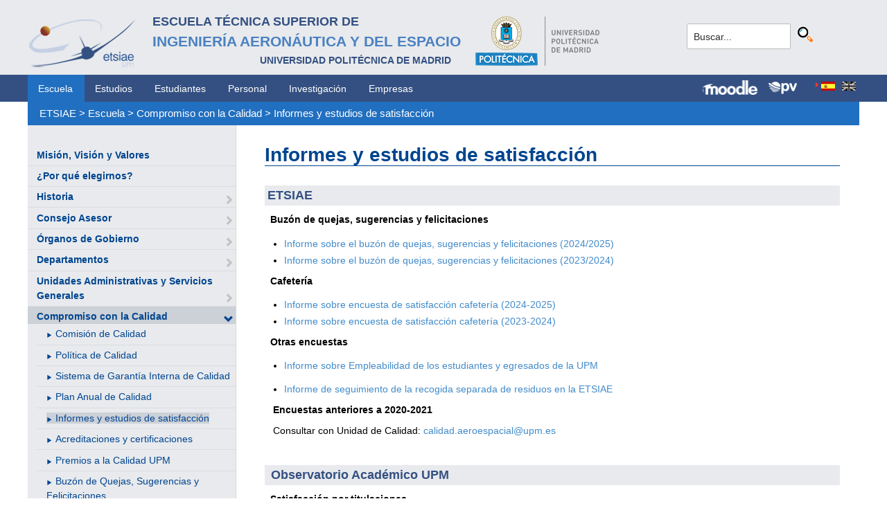

--- FILE ---
content_type: text/html; charset=utf-8
request_url: https://www.etsiae.upm.es/index.php?id=1072&L=746
body_size: 5412
content:
<!DOCTYPE html>
<html lang="es-ES">
<head>

<meta charset="utf-8">
<!-- 
	This website is powered by TYPO3 - inspiring people to share!
	TYPO3 is a free open source Content Management Framework initially created by Kasper Skaarhoj and licensed under GNU/GPL.
	TYPO3 is copyright 1998-2018 of Kasper Skaarhoj. Extensions are copyright of their respective owners.
	Information and contribution at https://typo3.org/
-->



<title>E.T.S.I. Aeronáutica y del Espacio: Informes y estudios de satisfacción</title>
<meta name="generator" content="TYPO3 CMS">


<link rel="stylesheet" type="text/css" href="typo3temp/Assets/f8e7d8bbe2.css?1524488456" media="all">
<link rel="stylesheet" type="text/css" href="typo3conf/ext/cal/Resources/Public/v2/css/cal.css?1510654514" media="all">
<link rel="stylesheet" type="text/css" href="typo3conf/ext/sr_language_menu/Resources/Public/StyleSheets/SrLanguageMenu.css?1520587244" media="all">
<link rel="stylesheet" type="text/css" href="typo3conf/ext/jpfaq/Resources/Public/Styles/jpfaq.css?1489493823" media="all">
<link rel="stylesheet" type="text/css" href="fileadmin/templates/ext/ke_search/ke_search_pi1.css?1523360084" media="all">








  <meta http-equiv="Content-Type" content="text/html; charset=UTF-8" />
  <meta charset="UTF-8">
  <meta http-equiv="X-UA-Compatible" content="IE=edge">
  <!--etiqueta rwd-->
  <meta name="viewport" content="width=device-width, initial-scale=1">
  <!--estilos-->
  <link rel="shortcut icon" type="image/x-icon" href="fileadmin/html/images/logo_ico_etsiae.ico">
  <link rel="stylesheet" type="text/css" href="fileadmin/html/css/bootstrap.css">
  <link rel="stylesheet" type="text/css" href="fileadmin/html/css/style.css">
  <link rel="stylesheet" type="text/css" href="fileadmin/html/css/font-awesome.css">
  <link rel="stylesheet" type="text/css" href="fileadmin/html/css/font-awesome.min.css">
  <link rel="stylesheet" type="text/css" href="fileadmin/html/css/print.css" media="print">
  <!--<link rel="stylesheet" type="text/css" href="fileadmin/html/css/style_segundoNivel.css">-->
  <!-- scripts -->
  <script type="text/javascript" src="fileadmin/html/scripts/jquery-1.js"></script>
  <script type="text/javascript" src="fileadmin/html/scripts/bootstrap.js"></script>
  <script type="text/javascript" src="fileadmin/html/scripts/upm.js"></script>
    


</head>
<body>


  <!--INICIO MENUS ACCESIBILIDAD-->
  <div id="skip"><a href="#mainContent">Saltar a contenido</a></div>
  <div id="accesKeyMenu">
    <ul>
      <li><a href="#contenedor_informacion_principal" accesskey="2"></a></li>
      <li><a class="topMenuActionClose_ac" href="http://www.upm.es/institucional/UPM/WebUPM/Accesibilidad" accesskey="0"></a></li>
      <li><a href="http://upm.es/" accesskey="1"></a></li>
      <li><a href="#texto_buscador_rapido" accesskey="3">3 </a></li>
      <li><a href="http://upm.es/MapaWeb" accesskey="4"></a></li>
    </ul>    
  </div><!--/.accesKeyMenu-->
  <!--/FIN MENUS ACCESIBILIDAD-->

  <!--INICIO CABECERA-->
  <header id="headerUniversidad">
    <div class="wrapper">
      <div class="row">
        
        <div class="col-md-9 col-sm-9">
          <div class="centrar">
            <a href="http://www.etsiae.upm.es/">
              <div class="logo"><img src="fileadmin/html/images/logo.png" alt="E.T.S.I.Aeronáutica y del Espacio"></div>
              <div class="cabecera"><h2>Escuela Técnica Superior de  <br></h2><h1>Ingeniería Aeronáutica y del Espacio</h1><h3>Universidad Politécnica de Madrid<br></h3></div>
            </a>                  
            <a href="http://www.upm.es/" target="_blank"><div class="logoUPM"><img src="fileadmin/html/images/logoUPM.png" alt="Universidad Politécnica de Madrid"></div></a>            
            <div class="clearfix"></div>            
          </div>
        </div><!--/col-md-9-->
        
        <div class="col-md-3 col-sm-3 canales">          
  
          <!-- menu hamburguesa -->
          <div id="iconMenuMobile"><span class="fa fa-bars"></span></div>            
          <div id="buscador">
            <div class="tx-kesearch-pi1">
  
  <form method="get" id="form_kesearch_pi1" name="form_kesearch_pi1"  action="index.php?id=377&L=746">
    <fieldset class="kesearch_searchbox">
      
        <input type="hidden" name="id" value="377" />
      
      
        <input type="hidden" name="L" value="746" />
      
      
      

      <div class="kesearchbox">
        <input type="text" id="ke_search_sword" name="tx_kesearch_pi1[sword]" value="Buscar..." placeholder="Buscar..." onFocus="this.value=''" />
        <input type="image" id="kesearch_submit" src="fileadmin/templates/ext/ke_search/kesearch_submit.png" alt="Find" class="submit" />
        <div class="clearer">&nbsp;</div>
      </div>

      <input id="kesearchpagenumber" type="hidden" name="tx_kesearch_pi1[page]" value="1" />
      <input id="resetFilters" type="hidden" name="tx_kesearch_pi1[resetFilters]" value="0" />
      <input id="sortByField" type="hidden" name="tx_kesearch_pi1[sortByField]" value="" />
      <input id="sortByDir" type="hidden" name="tx_kesearch_pi1[sortByDir]" value="" />

      
      
    </fieldset>
  </form>

</div>

          </div>
          <div id="navlang">
            

	
		<div class="tx-srlanguagemenu tx-srlanguagemenu-flags">
	
		
				
					<div class="CUR">
						
								

		<a class="flag" href="index.php?id=1072&amp;L=0"><img src="typo3conf/ext/sr_language_menu/Resources/Public/Images/Flags/es.png" title="Spanish" alt="Spanish" class="tx-srlanguagemenu-flag-linked" /></a>
		
	

							
					</div>
				
			
	
		
				
						
							<div class="INACT SPC">
								
										

		<img src="typo3conf/ext/sr_language_menu/Resources/Public/Images/Flags/en.png" title="This page is not available in English" alt="English" class="tx-srlanguagemenu-flag-unlinked" />
	


									
							</div>
						
					
			
	
</div>

	


          </div>
        </div><!--/col-md-3 .canales-->

      </div><!--/row-->    
    </div><!--/.wrapper-->   
    
    
  </header>
  <!--/FIN CABECERA--> 
    
  <!--MENU SUPERIOR-->  
  <!-- menu horizontal -->
  <nav id="menuPrincipal">
    <div class="wrapper">
      <div id="barra">
      <ul class="nav nav-tabs"><li class="menusup_activo"><a href="index.php?id=2&amp;L=948">Escuela</a></li><li><a href="index.php?id=261&amp;L=948">Estudios</a><li><a href="index.php?id=50&amp;L=948">Estudiantes</a><li><a href="index.php?id=16&amp;L=948">Personal</a><li><a href="index.php?id=17&amp;L=948">Investigación</a><li><a href="index.php?id=39&amp;L=948">Empresas</a></ul>  
      </div>
      <div id="navlang">
        

	
		<div class="tx-srlanguagemenu tx-srlanguagemenu-flags">
	
		
				
					<div class="CUR">
						
								

		<a class="flag" href="index.php?id=1072&amp;L=0"><img src="typo3conf/ext/sr_language_menu/Resources/Public/Images/Flags/es.png" title="Spanish" alt="Spanish" class="tx-srlanguagemenu-flag-linked" /></a>
		
	

							
					</div>
				
			
	
		
				
						
							<div class="INACT SPC">
								
										

		<img src="typo3conf/ext/sr_language_menu/Resources/Public/Images/Flags/en.png" title="This page is not available in English" alt="English" class="tx-srlanguagemenu-flag-unlinked" />
	


									
							</div>
						
					
			
	
</div>

	


      </div>
      
      <div class="accesos_nav">
        <div class="moodle_G"><a href="https://moodle.upm.es" title="Moodle UPM" target="_blank"><img src="fileadmin/html/images/icon_moodle.png"></a></div>
        <div class="moodle_P"><a href="https://moodle.upm.es" title="Moodle UPM" target="_blank"><img src="fileadmin/html/images/icon_moodle_peq.png"></a></div>
        <div class="pol_vir"><a href="https://www.upm.es/politecnica_virtual/" title="Polit&eacute;cnica Virtual" target="_blank"><img src="fileadmin/html/images/icon_pv.png"></a></div>
      </div>
    </div><!--/.wrapper-->
  </nav><!--/#menu horizontal-->


  <!-- menu movil -->
  <nav style="display: none;" id="menuMobile">
    <ul><li><a href="index.php?id=19&amp;L=948">Misión, Visión y Valores</a></li><li><a href="index.php?id=79&amp;L=948">¿Por qué elegirnos?</a></li><li><a href="index.php?id=80&amp;L=948">Historia</a><span class="glyphicon glyphicon-chevron-right flechaAbrir"></span></li><li><a href="index.php?id=1341&amp;L=948">Consejo Asesor</a><span class="glyphicon glyphicon-chevron-right flechaAbrir"></span></li><li><a href="index.php?id=20&amp;L=948">Órganos de Gobierno</a><span class="glyphicon glyphicon-chevron-right flechaAbrir"></span></li><li><a href="index.php?id=21&amp;L=948">Departamentos</a><span class="glyphicon glyphicon-chevron-right flechaAbrir"></span></li><li><a href="index.php?id=62&amp;L=948">Unidades Administrativas y Servicios Generales</a><span class="glyphicon glyphicon-chevron-right flechaAbrir"></span></li><li class="menulat_activo"><a href="index.php?id=25&amp;L=948">Compromiso con la Calidad</a><span class="glyphicon glyphicon-chevron-down flechaCerrar"></span><ul class="submenu_mobile"><li><span class="glyphicon glyphicon-play flechita"></span><a href="index.php?id=320&amp;L=948">Comisión de Calidad</a></li><li><span class="glyphicon glyphicon-play flechita"></span><a href="index.php?id=1209&amp;L=948">Política de Calidad</a></li><li><span class="glyphicon glyphicon-play flechita"></span><a href="index.php?id=161&amp;L=948">Sistema de Garantía Interna de Calidad</a></li><li><span class="glyphicon glyphicon-play flechita"></span><a href="index.php?id=520&amp;L=948">Plan Anual de Calidad</a></li><li><span class="menu_enlace menulat_activo"><span class="glyphicon glyphicon-play flechita"></span><a href="index.php?id=1072&amp;L=948">Informes y estudios de satisfacción</a></span></li><li><span class="glyphicon glyphicon-play flechita"></span><a href="index.php?id=1064&amp;L=948">Acreditaciones y certificaciones</a></li><li><span class="glyphicon glyphicon-play flechita"></span><a href="index.php?id=1330&amp;L=948">Premios a la Calidad UPM</a></li><li><span class="glyphicon glyphicon-play flechita"></span><a href="index.php?id=1475&amp;L=948">Buzón de Quejas, Sugerencias y Felicitaciones</a></li></ul></li><li><a href="index.php?id=1181&amp;L=948">Sostenibilidad - ODS</a></li><li><a href="index.php?id=24&amp;L=948">Infraestructura e Instalaciones</a><span class="glyphicon glyphicon-chevron-right flechaAbrir"></span></li><li><a href="index.php?id=965&amp;L=948">Espacio de Igualdad</a></li><li><a href="index.php?id=157&amp;L=948">Identidad Gráfica</a></li><li><a href="index.php?id=28&amp;L=948">Normativa y Reglamentos</a></li><li><a href="index.php?id=932&amp;L=948">Elecciones</a><span class="glyphicon glyphicon-chevron-right flechaAbrir"></span></li><li><a href="index.php?id=1165&amp;L=948">Coronavirus (COVID-19)</a><span class="glyphicon glyphicon-chevron-right flechaAbrir"></span></li></ul>
    <!-- ###menu_mobile_titulo_tti### start -->
    <!-- ###menu_mobile_titulo_tti### stop -->
    <!-- ###menu_mobile_tti### start -->
    <!-- ###menu_mobile_tti### stop -->
    <ul class="canales">      
      <li><a href="https://moodle.upm.es">Moodle</a></li>      
      <li><a href="https://www.upm.es/politecnica_virtual/">PV</a></li>
    </ul>
    <div id="navlang_mobile">
        

	
		<div class="tx-srlanguagemenu tx-srlanguagemenu-flags">
	
		
				
					<div class="CUR">
						
								

		<a class="flag" href="index.php?id=1072&amp;L=0"><img src="typo3conf/ext/sr_language_menu/Resources/Public/Images/Flags/es.png" title="Spanish" alt="Spanish" class="tx-srlanguagemenu-flag-linked" /></a>
		
	

							
					</div>
				
			
	
		
				
						
							<div class="INACT SPC">
								
										

		<img src="typo3conf/ext/sr_language_menu/Resources/Public/Images/Flags/en.png" title="This page is not available in English" alt="English" class="tx-srlanguagemenu-flag-unlinked" />
	


									
							</div>
						
					
			
	
</div>

	


      <br />
    </div>
  </nav><!--/#menu movil -->  
  <!--/FIN MENU SUPERIOR-->

  <section id="caminoMigas">
    <div id="migas" class="wrapper"><a href="index.php?id=etsiae&amp;L=948">ETSIAE</a>  &gt;&nbsp;<a href="index.php?id=2&amp;L=948">Escuela</a>  &gt;&nbsp;<a href="index.php?id=25&amp;L=948">Compromiso con la Calidad</a>  &gt;&nbsp;<a href="index.php?id=1072&amp;L=948">Informes y estudios de satisfacción</a></div>
  </section><!--/#caminoMigas-->


  <div id="contenido">
    <div class="wrapper">

      <!-- MENU IZDO -->
      <div id="menuLateral" class="col-sm-3">      
        <ul><li><a href="index.php?id=19&amp;L=948">Misión, Visión y Valores</a></li><li><a href="index.php?id=79&amp;L=948">¿Por qué elegirnos?</a></li><li><a href="index.php?id=80&amp;L=948">Historia</a><span class="glyphicon glyphicon-chevron-right flechaAbrir"></span></li><li><a href="index.php?id=1341&amp;L=948">Consejo Asesor</a><span class="glyphicon glyphicon-chevron-right flechaAbrir"></span></li><li><a href="index.php?id=20&amp;L=948">Órganos de Gobierno</a><span class="glyphicon glyphicon-chevron-right flechaAbrir"></span></li><li><a href="index.php?id=21&amp;L=948">Departamentos</a><span class="glyphicon glyphicon-chevron-right flechaAbrir"></span></li><li><a href="index.php?id=62&amp;L=948">Unidades Administrativas y Servicios Generales</a><span class="glyphicon glyphicon-chevron-right flechaAbrir"></span></li><li class="menulat_activo"><a href="index.php?id=25&amp;L=948">Compromiso con la Calidad</a><span class="glyphicon glyphicon-chevron-down flechaCerrar"></span><ul class="submenu_lateral"><li><span class="glyphicon glyphicon-play flechita"></span><a href="index.php?id=320&amp;L=948">Comisión de Calidad</a></li><li><span class="glyphicon glyphicon-play flechita"></span><a href="index.php?id=1209&amp;L=948">Política de Calidad</a></li><li><span class="glyphicon glyphicon-play flechita"></span><a href="index.php?id=161&amp;L=948">Sistema de Garantía Interna de Calidad</a></li><li><span class="glyphicon glyphicon-play flechita"></span><a href="index.php?id=520&amp;L=948">Plan Anual de Calidad</a></li><li><span class="menulat_activo"><span class="glyphicon glyphicon-play flechita"></span><a href="index.php?id=1072&amp;L=948">Informes y estudios de satisfacción</a></span></li><li><span class="glyphicon glyphicon-play flechita"></span><a href="index.php?id=1064&amp;L=948">Acreditaciones y certificaciones</a></li><li><span class="glyphicon glyphicon-play flechita"></span><a href="index.php?id=1330&amp;L=948">Premios a la Calidad UPM</a></li><li><span class="glyphicon glyphicon-play flechita"></span><a href="index.php?id=1475&amp;L=948">Buzón de Quejas, Sugerencias y Felicitaciones</a></li></ul></li><li><a href="index.php?id=1181&amp;L=948">Sostenibilidad - ODS</a></li><li><a href="index.php?id=24&amp;L=948">Infraestructura e Instalaciones</a><span class="glyphicon glyphicon-chevron-right flechaAbrir"></span></li><li><a href="index.php?id=965&amp;L=948">Espacio de Igualdad</a></li><li><a href="index.php?id=157&amp;L=948">Identidad Gráfica</a></li><li><a href="index.php?id=28&amp;L=948">Normativa y Reglamentos</a></li><li><a href="index.php?id=932&amp;L=948">Elecciones</a><span class="glyphicon glyphicon-chevron-right flechaAbrir"></span></li><li><a href="index.php?id=1165&amp;L=948">Coronavirus (COVID-19)</a><span class="glyphicon glyphicon-chevron-right flechaAbrir"></span></li></ul>  
        
        <br>               
        <!-- ####titulo_tti### start -->
        <!-- ####titulo_tti### stop -->            
        <!-- ####tti### start -->
        <!-- ####tti### stop -->        
          
      </div>
      <!-- FIN MENU IZDO -->
           
   
      <!-- CONTENIDO CENTRO -->
      <div id="central" class="col-sm-9">
               
        

        <div id="contenidoCentral">      
          
	<!--  CONTENT ELEMENT, uid:4902/textpic [begin] -->
		<div id="c4902" class="csc-default">
		<!--  Image block: [begin] -->
			<div class="csc-textpic-text">
		<!--  Text: [begin] -->
			<h1>Informes y estudios de satisfacción</h1>
		<!--  Text: [end] -->
			</div>
		<!--  Image block: [end] -->
			</div>
	<!--  CONTENT ELEMENT, uid:4902/textpic [end] -->
		
	<!--  CONTENT ELEMENT, uid:4903/textpic [begin] -->
		<div id="c4903" class="csc-default">
		<!--  Image block: [begin] -->
			<div class="csc-textpic-text">
		<!--  Text: [begin] -->
			<p class="csc-frame-frame1">ETSIAE</p>
<p class="bodytext"><b>&nbsp; Buzón de quejas, sugerencias y felicitaciones<br /></b></p><ul><li><a href="fileadmin/documentos/Escuela/Unidades_Administrativas_y_Servicios_Generales/Calidad/Informes_y_estudios/Informe_de_resultados_del_Buzon_de_QSF__2024-2025.pdf" title="Opens internal link in current window" target="_blank" class="download">Informe sobre el buzón de quejas, sugerencias y felicitaciones (2024/2025)</a></li><li><a href="fileadmin/documentos/Escuela/Unidades_Administrativas_y_Servicios_Generales/Calidad/Informes_y_estudios/Informe_de_resultados_del_Buzon_de_QSF__2023-2024.pdf" title="Opens internal link in current window" target="_blank" class="download">Informe sobre el buzón de quejas, sugerencias y felicitaciones (2023/2024)</a></li></ul><p class="bodytext"><b>&nbsp; Cafetería</b></p><ul><li><a href="fileadmin/documentos/Escuela/Unidades_Administrativas_y_Servicios_Generales/Calidad/Informes_y_estudios/INFORME_ENCUESTA_CAFETERIA_2024-25.pdf" title="Opens internal link in current window" target="_blank" class="download">Informe sobre encuesta de satisfacción cafetería (2024-2025)</a></li><li><a href="fileadmin/documentos/Escuela/Unidades_Administrativas_y_Servicios_Generales/Calidad/Informes_y_estudios/INFORME_ENCUESTA_CAFETERIA_2023-24.pdf" title="Opens internal link in current window" target="_blank" class="download">Informe sobre encuesta de satisfacción cafetería (2023-2024)</a></li></ul><p class="bodytext">&nbsp; <b>Otras encuestas<br /></b></p><ul><li><a href="fileadmin/documentos/Escuela/Unidades_Administrativas_y_Servicios_Generales/Calidad/Informes_y_estudios/informe_empleabilidad_estudiantes_y_egresados_2019_junio.pdf" title="Opens internal link in current window" target="_blank">Informe sobre Empleabilidad de los estudiantes y egresados de la UPM</a></li></ul><ul><li><a href="fileadmin/documentos/Escuela/Unidades_Administrativas_y_Servicios_Generales/Calidad/Informes_y_estudios/Informe_recogida_residuos__Enero19.pdf" title="Informe de seguimiento de la recogida separada de residuos en la ETSIAE" target="_blank">Informe de seguimiento de la recogida separada de residuos en la ETSIAE</a></li></ul><p class="bodytext">&nbsp;<b>&nbsp; Encuestas anteriores a 2020-2021</b> </p>
<p class="bodytext">&nbsp;&nbsp; Consultar con Unidad de Calidad: <a href="mailto:calidad.aeroespacial@upm.es" title="calidad.aeroespacial@upm.es">calidad.aeroespacial@upm.es</a></p>
<p class="bodytext">&nbsp;</p>
<p class="csc-frame-frame1"><b>&nbsp;Observatorio Académico UPM <br /></b></p>
<p class="bodytext">&nbsp; <b>Satisfacción por titulaciones<br /></b></p><ul><li><a href="fileadmin/documentos/Escuela/Unidades_Administrativas_y_Servicios_Generales/Calidad/Informes_y_estudios/OBSERVATORIO_ACADEMICO/ESTUDIANTES/SatisfaccionGRA-202425-14-ETSIAE.pdf" title="Opens internal link in current window" target="_blank" class="download">Estudio de satisfacción estudiante de Grado - 2024-2025</a></li><li><a href="fileadmin/documentos/Escuela/Unidades_Administrativas_y_Servicios_Generales/Calidad/Informes_y_estudios/OBSERVATORIO_ACADEMICO/ESTUDIANTES/SatisfaccionGRA-202324-14-ETSIAE.pdf" title="Opens internal link in current window" target="_blank" class="download">Estudio de satisfacción estudiante de Grado - 2023-2024</a></li></ul><ul><li><a href="fileadmin/documentos/Escuela/Unidades_Administrativas_y_Servicios_Generales/Calidad/Informes_y_estudios/OBSERVATORIO_ACADEMICO/ESTUDIANTES/SatisfaccionGRA-202425-14IA.pdf" title="Opens internal link in current window" target="_blank" class="download">Estudios de satisfacción del Grado en Ingeniería Aeroespacial (GIA) - 2024-2025</a></li><li><a href="fileadmin/documentos/Escuela/Unidades_Administrativas_y_Servicios_Generales/Calidad/Informes_y_estudios/OBSERVATORIO_ACADEMICO/ESTUDIANTES/SatisfaccionGRA-202324-14IA.pdf" title="Opens internal link in current window" target="_blank" class="download">Estudios de satisfacción del Grado en Ingeniería Aeroespacial (GIA) - 2023-2024</a></li></ul><ul><li><a href="fileadmin/documentos/Escuela/Unidades_Administrativas_y_Servicios_Generales/Calidad/Informes_y_estudios/OBSERVATORIO_ACADEMICO/ESTUDIANTES/SatisfaccionGRA-202425-14GY.pdf" title="Opens internal link in current window" target="_blank" class="download">Estudios de satisfacción del Grado en Gestión y Operaciones del Transporte Aéreo (GyOTA)- 2024-2025</a></li><li><a href="fileadmin/documentos/Escuela/Unidades_Administrativas_y_Servicios_Generales/Calidad/Informes_y_estudios/OBSERVATORIO_ACADEMICO/ESTUDIANTES/SatisfaccionGRA-202324-14GY.pdf" title="Opens internal link in current window" target="_blank" class="download">Estudios de satisfacción del Grado en Gestión y Operaciones del Transporte Aéreo (GyOTA)- 2023-2024</a></li></ul><ul><li><a href="fileadmin/documentos/Escuela/Unidades_Administrativas_y_Servicios_Generales/Calidad/Informes_y_estudios/OBSERVATORIO_ACADEMICO/ESTUDIANTES/SatisfaccionGRA-202425-14TS.pdf" title="Opens internal link in current window" target="_blank" class="download">Estudios de satisfacción del Grado en Ingeniería en Tecnologías Aeroespaciales (GITA) - 2024-2025</a></li><li><a href="fileadmin/documentos/Escuela/Unidades_Administrativas_y_Servicios_Generales/Calidad/Informes_y_estudios/OBSERVATORIO_ACADEMICO/ESTUDIANTES/SatisfaccionGRA-202324-14TS.pdf" title="Opens internal link in current window" target="_blank" class="download">Estudios de satisfacción del Grado en Ingeniería en Tecnologías Aeroespaciales (GITA) - 2023-2024</a></li></ul><ul><li><a href="fileadmin/documentos/Escuela/Unidades_Administrativas_y_Servicios_Generales/Calidad/Informes_y_estudios/OBSERVATORIO_ACADEMICO/ESTUDIANTES/SatisfaccionMOF-202425-14-ETSIAE.pdf" title="Opens internal link in current window" target="_blank" class="download">Estudio de satisfacción estudiante de Máster (2024-2025)</a></li><li><a href="fileadmin/documentos/Escuela/Unidades_Administrativas_y_Servicios_Generales/Calidad/Informes_y_estudios/OBSERVATORIO_ACADEMICO/ESTUDIANTES/SatisfaccionMOF-202324-14-ETSIAE.pdf" title="Opens internal link in current window" target="_blank" class="download">Estudio de satisfacción estudiante de Máster (2023-2024)</a></li></ul><ul><li><a href="fileadmin/documentos/Escuela/Unidades_Administrativas_y_Servicios_Generales/Calidad/Informes_y_estudios/OBSERVATORIO_ACADEMICO/ESTUDIANTES/SatisfaccionMOF-202425-14IB.pdf" title="Opens internal link in current window" target="_blank" class="download">Estudios de satisfacción del Máster Universitario en Ingeniería Aeroespacial (MUIA)- 2024-2025</a></li><li><a href="fileadmin/documentos/Escuela/Unidades_Administrativas_y_Servicios_Generales/Calidad/Informes_y_estudios/OBSERVATORIO_ACADEMICO/ESTUDIANTES/SatisfaccionMOF-202324-14IB.pdf" title="Opens internal link in current window" target="_blank" class="download">Estudios de satisfacción del Máster Universitario en Ingeniería Aeroespacial (MUIA)- 2023-2024</a></li></ul><ul><li><a href="fileadmin/documentos/Escuela/Unidades_Administrativas_y_Servicios_Generales/Calidad/Informes_y_estudios/OBSERVATORIO_ACADEMICO/ESTUDIANTES/SatisfaccionMOF-202425-14TA.pdf" title="Opens internal link in current window" target="_blank" class="download">Estudios de satisfacción del Máster Universitario en Sistemas del Transporte Aéreo (MUSTA)-2024-2025</a></li><li><a href="fileadmin/documentos/Escuela/Unidades_Administrativas_y_Servicios_Generales/Calidad/Informes_y_estudios/OBSERVATORIO_ACADEMICO/ESTUDIANTES/SatisfaccionMOF-202324-14TA.pdf" title="Opens internal link in current window" target="_blank" class="download">Estudios de satisfacción del Máster Universitario en Sistemas del Transporte Aéreo (MUSTA)-2023-2024</a></li></ul><ul><li><a href="fileadmin/documentos/Escuela/Unidades_Administrativas_y_Servicios_Generales/Calidad/Informes_y_estudios/OBSERVATORIO_ACADEMICO/ESTUDIANTES/SatisfaccionMOF-202425-14SA.pdf" title="Opens internal link in current window" target="_blank" class="download">Estudios de satisfacción de Máster Universitario en Sistemas Espaciales (MUSE)- 2024-2025</a></li><li><a href="fileadmin/documentos/Escuela/Unidades_Administrativas_y_Servicios_Generales/Calidad/Informes_y_estudios/OBSERVATORIO_ACADEMICO/ESTUDIANTES/SatisfaccionMOF-202324-14SA.pdf" title="Opens internal link in current window" target="_blank" class="download">Estudios de satisfacción de Máster Universitario en Sistemas Espaciales (MUSE)- 2023-2024</a></li></ul><ul><li><a href="fileadmin/documentos/Escuela/Unidades_Administrativas_y_Servicios_Generales/Calidad/Informes_y_estudios/OBSERVATORIO_ACADEMICO/DOCTORADO/SatisfaccionDoctorandos-2025-01D4.pdf" title="Opens internal link in current window" target="_blank" class="download">Estudios de satisfacción del Doctorado en Ingeniería Aeroespacial- 2024-2025</a></li><li><a href="fileadmin/documentos/Escuela/Unidades_Administrativas_y_Servicios_Generales/Calidad/Informes_y_estudios/OBSERVATORIO_ACADEMICO/DOCTORADO/SatisfaccionDoctorandos-2024-01D4.pdf" title="Opens internal link in current window" target="_blank" class="download">Estudios de satisfacción del Doctorado en Ingeniería Aeroespacial- 2023-2024</a></li></ul><p class="bodytext">&nbsp;<b>Satisfacción PDI</b> (La encuesta al PDI es de carácter bianual, por lo que no se dispone de resultados todos los años)</p><ul><li><a href="fileadmin/documentos/Escuela/Unidades_Administrativas_y_Servicios_Generales/Calidad/Informes_y_estudios/OBSERVATORIO_ACADEMICO/PDI/SatisfaccionPDI-2024-14-ETSIAE.pdf" title="Opens internal link in current window" target="_blank" class="download">Estudio de satisfacción PDI (2023-2024)</a></li></ul><p class="bodytext">&nbsp;<b> Satisfacción PTGAS </b>(La encuesta al PDI es de carácter bianual, por lo que no se dispone de resultados todos los años)</p><ul><li><a href="fileadmin/documentos/Escuela/Unidades_Administrativas_y_Servicios_Generales/Calidad/Informes_y_estudios/OBSERVATORIO_ACADEMICO/PAS/SatisfaccionPTGAS-2025-14-ETSIAE.pdf" title="Opens internal link in current window" target="_blank" class="download">Estudio de satisfacción PTGAS (2024-2025)</a></li></ul>
		<!--  Text: [end] -->
			</div>
		<!--  Image block: [end] -->
			</div>
	<!--  CONTENT ELEMENT, uid:4903/textpic [end] -->
		
	<!--  CONTENT ELEMENT, uid:5046/textpic [begin] -->
		<div id="c5046" class="csc-default">
		<!--  Image block: [begin] -->
			<div class="csc-textpic-text">
		<!--  Text: [begin] -->
			<p class="bodytext">&nbsp;</p>
<p class="bodytext"><b><a href="index.php?id=1082&amp;L=948" title="Información sobre protección de datos" target="_top" class="internal-link">Información sobre protección de datos</a></b>   </p>
		<!--  Text: [end] -->
			</div>
		<!--  Image block: [end] -->
			</div>
	<!--  CONTENT ELEMENT, uid:5046/textpic [end] -->
		
          
          <!-- ####formulario### start -->
          <!-- ####formulario### stop -->      
          
        </div><!-- ./contenidoCentral-->
      </div>
      <!-- FIN CONTENIDO CENTRO -->

    </div><!-- ./wrapper-->
  </div><!-- ./contenido-->

  <footer>
  <div class="row">
    <div class="col-sm-12 icons">
      <div class="wrapper">
        <div class="col-sm-8">          
          <div class="direccion">            
            <a href="https://www.upm.es/atencion_usuario/buzones.upm?buzon=102" target="_blank">Buz&oacute;n de quejas, sugerencias y felicitaciones</a> | <a href="http://www.upm.es/directorio" target="_blank"> Directorio UPM</a> | <a href="/fileadmin/documentos/Personal/Portada/Listin_ETSIAE.pdf" target="_blank"> Directorio ETSIAE</a> | <a href="fileadmin/html/../../index.php?id=263">Localizaci&oacute;n y contacto</a>
          </div>
        </div>

        <div class="col-sm-4">
          <div class="iconSocial">
            <a href="https://www.facebook.com/universidadpolitecnicademadrid" target="_blank"><span class="fa fa-facebook"></span></a>
            <a href="https://twitter.com/aeroespacialUPM" target="_blank"><span class="fa fa-twitter"></span></a>
            <a href="https://www.instagram.com/aeroespacial_upm/" target="_blank"><span class="fa fa-instagram"></span></a>
            <a href="http://www.youtube.com/user/UPM" target="_blank"><span class="fa fa-youtube-play"></span></a>
            <a href="https://www.upm.es/e-politecnica/" target="_blank"><span class="fa fa-wordpress"></span></a>
            <a href="http://www.flickr.com/photos/universidadpolitecnica/" target="_blank"><span class="fa fa-flickr"></span></a>
          </div>
        </div>
        
      </div>
    </div>
  </div>  
    
  <div class="row">
    <div class="col-sm-12 creditos">
      <div class="wrapper">        
        <div class="row">
          <p>©&nbsp;2017&nbsp;Escuela Técnica Superior de Ingeniería Aeronáutica y del Espacio<br>
          <a onclick="window.open('https://www.google.es/maps/place/UPM:+Escuela+T%C3%A9cnica+Superior+de+Ingenier%C3%ADa+Aeron%C3%A1utica+y+del+Espacio/@40.4409254,-3.7276201,17z/data=!3m1!4b1!4m2!3m1!1s0xd422838f7a55639:0xf2c6731294735c3a','popup', 'width=800,height=600,resizable=yes,scrollbars=yes'); return false;" href="https://www.google.es/maps/place/UPM:+Escuela+T%C3%A9cnica+Superior+de+Ingenier%C3%ADa+Aeron%C3%A1utica+y+del+Espacio/@40.4409254,-3.7276201,17z/data=!3m1!4b1!4m2!3m1!1s0xd422838f7a55639:0xf2c6731294735c3a">
            Pza. del Cardenal Cisneros, 3     </a> ✆ 910675534  -  910675572     <a href="mailto:info.aeroespacial@upm.es" target="_blank">info.aeroespacial@upm.es</a></p></div><!--/.row-->
      </div>
    </div>
  </div>
  </footer>

<script src="typo3conf/ext/jpfaq/Resources/Public/Javascript/jquery-3.1.1.min.js?1489493823" type="text/javascript"></script>
<script src="typo3conf/ext/jpfaq/Resources/Public/Javascript/jpFaq.js?1489493823" type="text/javascript"></script>



</body>
</html>
<!-- Cached page generated 25-01-26 00:08. Expires 26-01-26 00:00 -->
<!-- Parsetime: 0ms -->